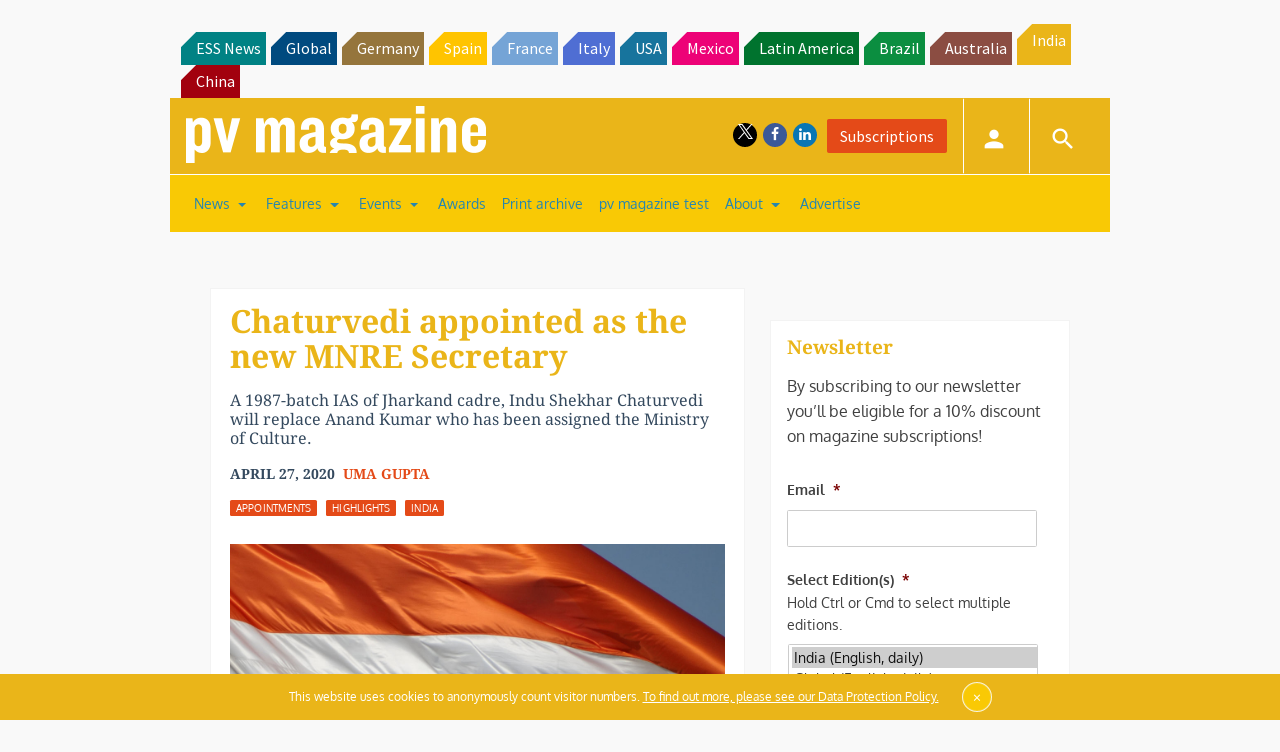

--- FILE ---
content_type: text/html; charset=utf-8
request_url: https://www.google.com/recaptcha/api2/aframe
body_size: 266
content:
<!DOCTYPE HTML><html><head><meta http-equiv="content-type" content="text/html; charset=UTF-8"></head><body><script nonce="bNIvbbtXdb4YEJywLFzuCA">/** Anti-fraud and anti-abuse applications only. See google.com/recaptcha */ try{var clients={'sodar':'https://pagead2.googlesyndication.com/pagead/sodar?'};window.addEventListener("message",function(a){try{if(a.source===window.parent){var b=JSON.parse(a.data);var c=clients[b['id']];if(c){var d=document.createElement('img');d.src=c+b['params']+'&rc='+(localStorage.getItem("rc::a")?sessionStorage.getItem("rc::b"):"");window.document.body.appendChild(d);sessionStorage.setItem("rc::e",parseInt(sessionStorage.getItem("rc::e")||0)+1);localStorage.setItem("rc::h",'1769102111019');}}}catch(b){}});window.parent.postMessage("_grecaptcha_ready", "*");}catch(b){}</script></body></html>